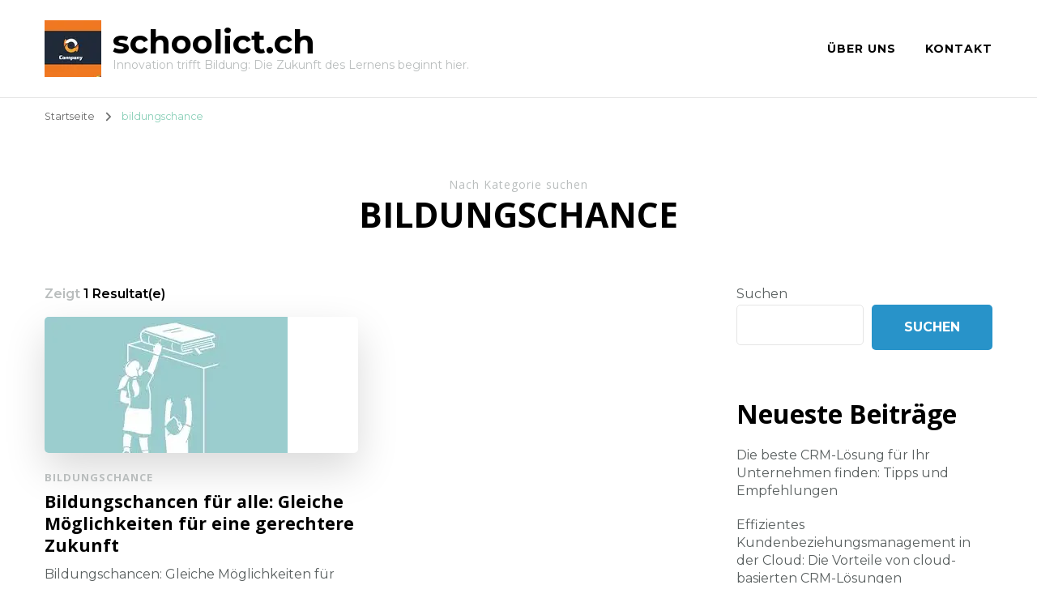

--- FILE ---
content_type: text/html; charset=UTF-8
request_url: https://schoolict.ch/category/bildungschance/
body_size: 13753
content:
    <!DOCTYPE html>
    <html lang="de">
    <head itemscope itemtype="http://schema.org/WebSite">
	    <meta charset="UTF-8">
    <meta name="viewport" content="width=device-width, initial-scale=1">
    <link rel="profile" href="http://gmpg.org/xfn/11">
    <meta name='robots' content='index, follow, max-image-preview:large, max-snippet:-1, max-video-preview:-1' />

	<!-- This site is optimized with the Yoast SEO plugin v26.8 - https://yoast.com/product/yoast-seo-wordpress/ -->
	<title>bildungschance Archives - schoolict.ch</title>
	<link rel="canonical" href="https://schoolict.ch/category/bildungschance/" />
	<meta property="og:locale" content="de_DE" />
	<meta property="og:type" content="article" />
	<meta property="og:title" content="bildungschance Archives - schoolict.ch" />
	<meta property="og:url" content="https://schoolict.ch/category/bildungschance/" />
	<meta property="og:site_name" content="schoolict.ch" />
	<meta name="twitter:card" content="summary_large_image" />
	<script type="application/ld+json" class="yoast-schema-graph">{"@context":"https://schema.org","@graph":[{"@type":"CollectionPage","@id":"https://schoolict.ch/category/bildungschance/","url":"https://schoolict.ch/category/bildungschance/","name":"bildungschance Archives - schoolict.ch","isPartOf":{"@id":"https://schoolict.ch/#website"},"primaryImageOfPage":{"@id":"https://schoolict.ch/category/bildungschance/#primaryimage"},"image":{"@id":"https://schoolict.ch/category/bildungschance/#primaryimage"},"thumbnailUrl":"https://i0.wp.com/schoolict.ch/wp-content/uploads/2023/11/bildungschancen-0.jpg?fit=300%2C168&ssl=1","breadcrumb":{"@id":"https://schoolict.ch/category/bildungschance/#breadcrumb"},"inLanguage":"de"},{"@type":"ImageObject","inLanguage":"de","@id":"https://schoolict.ch/category/bildungschance/#primaryimage","url":"https://i0.wp.com/schoolict.ch/wp-content/uploads/2023/11/bildungschancen-0.jpg?fit=300%2C168&ssl=1","contentUrl":"https://i0.wp.com/schoolict.ch/wp-content/uploads/2023/11/bildungschancen-0.jpg?fit=300%2C168&ssl=1","width":300,"height":168,"caption":"bildungschancen"},{"@type":"BreadcrumbList","@id":"https://schoolict.ch/category/bildungschance/#breadcrumb","itemListElement":[{"@type":"ListItem","position":1,"name":"Home","item":"https://schoolict.ch/"},{"@type":"ListItem","position":2,"name":"bildungschance"}]},{"@type":"WebSite","@id":"https://schoolict.ch/#website","url":"https://schoolict.ch/","name":"schoolict.ch","description":"Innovation trifft Bildung: Die Zukunft des Lernens beginnt hier.","publisher":{"@id":"https://schoolict.ch/#organization"},"potentialAction":[{"@type":"SearchAction","target":{"@type":"EntryPoint","urlTemplate":"https://schoolict.ch/?s={search_term_string}"},"query-input":{"@type":"PropertyValueSpecification","valueRequired":true,"valueName":"search_term_string"}}],"inLanguage":"de"},{"@type":"Organization","@id":"https://schoolict.ch/#organization","name":"schoolict.ch","url":"https://schoolict.ch/","logo":{"@type":"ImageObject","inLanguage":"de","@id":"https://schoolict.ch/#/schema/logo/image/","url":"https://i0.wp.com/schoolict.ch/wp-content/uploads/2024/07/sitelogo-1.webp?fit=70%2C70&ssl=1","contentUrl":"https://i0.wp.com/schoolict.ch/wp-content/uploads/2024/07/sitelogo-1.webp?fit=70%2C70&ssl=1","width":70,"height":70,"caption":"schoolict.ch"},"image":{"@id":"https://schoolict.ch/#/schema/logo/image/"}}]}</script>
	<!-- / Yoast SEO plugin. -->


<link rel='dns-prefetch' href='//stats.wp.com' />
<link rel='dns-prefetch' href='//fonts.googleapis.com' />
<link rel='preconnect' href='//i0.wp.com' />
<link rel='preconnect' href='//c0.wp.com' />
<link rel="alternate" type="application/rss+xml" title="schoolict.ch &raquo; Feed" href="https://schoolict.ch/feed/" />
<link rel="alternate" type="application/rss+xml" title="schoolict.ch &raquo; Kommentar-Feed" href="https://schoolict.ch/comments/feed/" />
<link rel="alternate" type="application/rss+xml" title="schoolict.ch &raquo; bildungschance Kategorie-Feed" href="https://schoolict.ch/category/bildungschance/feed/" />
<style id='wp-img-auto-sizes-contain-inline-css' type='text/css'>
img:is([sizes=auto i],[sizes^="auto," i]){contain-intrinsic-size:3000px 1500px}
/*# sourceURL=wp-img-auto-sizes-contain-inline-css */
</style>
<style id='wp-emoji-styles-inline-css' type='text/css'>

	img.wp-smiley, img.emoji {
		display: inline !important;
		border: none !important;
		box-shadow: none !important;
		height: 1em !important;
		width: 1em !important;
		margin: 0 0.07em !important;
		vertical-align: -0.1em !important;
		background: none !important;
		padding: 0 !important;
	}
/*# sourceURL=wp-emoji-styles-inline-css */
</style>
<style id='wp-block-library-inline-css' type='text/css'>
:root{--wp-block-synced-color:#7a00df;--wp-block-synced-color--rgb:122,0,223;--wp-bound-block-color:var(--wp-block-synced-color);--wp-editor-canvas-background:#ddd;--wp-admin-theme-color:#007cba;--wp-admin-theme-color--rgb:0,124,186;--wp-admin-theme-color-darker-10:#006ba1;--wp-admin-theme-color-darker-10--rgb:0,107,160.5;--wp-admin-theme-color-darker-20:#005a87;--wp-admin-theme-color-darker-20--rgb:0,90,135;--wp-admin-border-width-focus:2px}@media (min-resolution:192dpi){:root{--wp-admin-border-width-focus:1.5px}}.wp-element-button{cursor:pointer}:root .has-very-light-gray-background-color{background-color:#eee}:root .has-very-dark-gray-background-color{background-color:#313131}:root .has-very-light-gray-color{color:#eee}:root .has-very-dark-gray-color{color:#313131}:root .has-vivid-green-cyan-to-vivid-cyan-blue-gradient-background{background:linear-gradient(135deg,#00d084,#0693e3)}:root .has-purple-crush-gradient-background{background:linear-gradient(135deg,#34e2e4,#4721fb 50%,#ab1dfe)}:root .has-hazy-dawn-gradient-background{background:linear-gradient(135deg,#faaca8,#dad0ec)}:root .has-subdued-olive-gradient-background{background:linear-gradient(135deg,#fafae1,#67a671)}:root .has-atomic-cream-gradient-background{background:linear-gradient(135deg,#fdd79a,#004a59)}:root .has-nightshade-gradient-background{background:linear-gradient(135deg,#330968,#31cdcf)}:root .has-midnight-gradient-background{background:linear-gradient(135deg,#020381,#2874fc)}:root{--wp--preset--font-size--normal:16px;--wp--preset--font-size--huge:42px}.has-regular-font-size{font-size:1em}.has-larger-font-size{font-size:2.625em}.has-normal-font-size{font-size:var(--wp--preset--font-size--normal)}.has-huge-font-size{font-size:var(--wp--preset--font-size--huge)}.has-text-align-center{text-align:center}.has-text-align-left{text-align:left}.has-text-align-right{text-align:right}.has-fit-text{white-space:nowrap!important}#end-resizable-editor-section{display:none}.aligncenter{clear:both}.items-justified-left{justify-content:flex-start}.items-justified-center{justify-content:center}.items-justified-right{justify-content:flex-end}.items-justified-space-between{justify-content:space-between}.screen-reader-text{border:0;clip-path:inset(50%);height:1px;margin:-1px;overflow:hidden;padding:0;position:absolute;width:1px;word-wrap:normal!important}.screen-reader-text:focus{background-color:#ddd;clip-path:none;color:#444;display:block;font-size:1em;height:auto;left:5px;line-height:normal;padding:15px 23px 14px;text-decoration:none;top:5px;width:auto;z-index:100000}html :where(.has-border-color){border-style:solid}html :where([style*=border-top-color]){border-top-style:solid}html :where([style*=border-right-color]){border-right-style:solid}html :where([style*=border-bottom-color]){border-bottom-style:solid}html :where([style*=border-left-color]){border-left-style:solid}html :where([style*=border-width]){border-style:solid}html :where([style*=border-top-width]){border-top-style:solid}html :where([style*=border-right-width]){border-right-style:solid}html :where([style*=border-bottom-width]){border-bottom-style:solid}html :where([style*=border-left-width]){border-left-style:solid}html :where(img[class*=wp-image-]){height:auto;max-width:100%}:where(figure){margin:0 0 1em}html :where(.is-position-sticky){--wp-admin--admin-bar--position-offset:var(--wp-admin--admin-bar--height,0px)}@media screen and (max-width:600px){html :where(.is-position-sticky){--wp-admin--admin-bar--position-offset:0px}}

/*# sourceURL=wp-block-library-inline-css */
</style><style id='wp-block-archives-inline-css' type='text/css'>
.wp-block-archives{box-sizing:border-box}.wp-block-archives-dropdown label{display:block}
/*# sourceURL=https://c0.wp.com/c/6.9/wp-includes/blocks/archives/style.min.css */
</style>
<style id='wp-block-categories-inline-css' type='text/css'>
.wp-block-categories{box-sizing:border-box}.wp-block-categories.alignleft{margin-right:2em}.wp-block-categories.alignright{margin-left:2em}.wp-block-categories.wp-block-categories-dropdown.aligncenter{text-align:center}.wp-block-categories .wp-block-categories__label{display:block;width:100%}
/*# sourceURL=https://c0.wp.com/c/6.9/wp-includes/blocks/categories/style.min.css */
</style>
<style id='wp-block-heading-inline-css' type='text/css'>
h1:where(.wp-block-heading).has-background,h2:where(.wp-block-heading).has-background,h3:where(.wp-block-heading).has-background,h4:where(.wp-block-heading).has-background,h5:where(.wp-block-heading).has-background,h6:where(.wp-block-heading).has-background{padding:1.25em 2.375em}h1.has-text-align-left[style*=writing-mode]:where([style*=vertical-lr]),h1.has-text-align-right[style*=writing-mode]:where([style*=vertical-rl]),h2.has-text-align-left[style*=writing-mode]:where([style*=vertical-lr]),h2.has-text-align-right[style*=writing-mode]:where([style*=vertical-rl]),h3.has-text-align-left[style*=writing-mode]:where([style*=vertical-lr]),h3.has-text-align-right[style*=writing-mode]:where([style*=vertical-rl]),h4.has-text-align-left[style*=writing-mode]:where([style*=vertical-lr]),h4.has-text-align-right[style*=writing-mode]:where([style*=vertical-rl]),h5.has-text-align-left[style*=writing-mode]:where([style*=vertical-lr]),h5.has-text-align-right[style*=writing-mode]:where([style*=vertical-rl]),h6.has-text-align-left[style*=writing-mode]:where([style*=vertical-lr]),h6.has-text-align-right[style*=writing-mode]:where([style*=vertical-rl]){rotate:180deg}
/*# sourceURL=https://c0.wp.com/c/6.9/wp-includes/blocks/heading/style.min.css */
</style>
<style id='wp-block-latest-comments-inline-css' type='text/css'>
ol.wp-block-latest-comments{box-sizing:border-box;margin-left:0}:where(.wp-block-latest-comments:not([style*=line-height] .wp-block-latest-comments__comment)){line-height:1.1}:where(.wp-block-latest-comments:not([style*=line-height] .wp-block-latest-comments__comment-excerpt p)){line-height:1.8}.has-dates :where(.wp-block-latest-comments:not([style*=line-height])),.has-excerpts :where(.wp-block-latest-comments:not([style*=line-height])){line-height:1.5}.wp-block-latest-comments .wp-block-latest-comments{padding-left:0}.wp-block-latest-comments__comment{list-style:none;margin-bottom:1em}.has-avatars .wp-block-latest-comments__comment{list-style:none;min-height:2.25em}.has-avatars .wp-block-latest-comments__comment .wp-block-latest-comments__comment-excerpt,.has-avatars .wp-block-latest-comments__comment .wp-block-latest-comments__comment-meta{margin-left:3.25em}.wp-block-latest-comments__comment-excerpt p{font-size:.875em;margin:.36em 0 1.4em}.wp-block-latest-comments__comment-date{display:block;font-size:.75em}.wp-block-latest-comments .avatar,.wp-block-latest-comments__comment-avatar{border-radius:1.5em;display:block;float:left;height:2.5em;margin-right:.75em;width:2.5em}.wp-block-latest-comments[class*=-font-size] a,.wp-block-latest-comments[style*=font-size] a{font-size:inherit}
/*# sourceURL=https://c0.wp.com/c/6.9/wp-includes/blocks/latest-comments/style.min.css */
</style>
<style id='wp-block-latest-posts-inline-css' type='text/css'>
.wp-block-latest-posts{box-sizing:border-box}.wp-block-latest-posts.alignleft{margin-right:2em}.wp-block-latest-posts.alignright{margin-left:2em}.wp-block-latest-posts.wp-block-latest-posts__list{list-style:none}.wp-block-latest-posts.wp-block-latest-posts__list li{clear:both;overflow-wrap:break-word}.wp-block-latest-posts.is-grid{display:flex;flex-wrap:wrap}.wp-block-latest-posts.is-grid li{margin:0 1.25em 1.25em 0;width:100%}@media (min-width:600px){.wp-block-latest-posts.columns-2 li{width:calc(50% - .625em)}.wp-block-latest-posts.columns-2 li:nth-child(2n){margin-right:0}.wp-block-latest-posts.columns-3 li{width:calc(33.33333% - .83333em)}.wp-block-latest-posts.columns-3 li:nth-child(3n){margin-right:0}.wp-block-latest-posts.columns-4 li{width:calc(25% - .9375em)}.wp-block-latest-posts.columns-4 li:nth-child(4n){margin-right:0}.wp-block-latest-posts.columns-5 li{width:calc(20% - 1em)}.wp-block-latest-posts.columns-5 li:nth-child(5n){margin-right:0}.wp-block-latest-posts.columns-6 li{width:calc(16.66667% - 1.04167em)}.wp-block-latest-posts.columns-6 li:nth-child(6n){margin-right:0}}:root :where(.wp-block-latest-posts.is-grid){padding:0}:root :where(.wp-block-latest-posts.wp-block-latest-posts__list){padding-left:0}.wp-block-latest-posts__post-author,.wp-block-latest-posts__post-date{display:block;font-size:.8125em}.wp-block-latest-posts__post-excerpt,.wp-block-latest-posts__post-full-content{margin-bottom:1em;margin-top:.5em}.wp-block-latest-posts__featured-image a{display:inline-block}.wp-block-latest-posts__featured-image img{height:auto;max-width:100%;width:auto}.wp-block-latest-posts__featured-image.alignleft{float:left;margin-right:1em}.wp-block-latest-posts__featured-image.alignright{float:right;margin-left:1em}.wp-block-latest-posts__featured-image.aligncenter{margin-bottom:1em;text-align:center}
/*# sourceURL=https://c0.wp.com/c/6.9/wp-includes/blocks/latest-posts/style.min.css */
</style>
<style id='wp-block-search-inline-css' type='text/css'>
.wp-block-search__button{margin-left:10px;word-break:normal}.wp-block-search__button.has-icon{line-height:0}.wp-block-search__button svg{height:1.25em;min-height:24px;min-width:24px;width:1.25em;fill:currentColor;vertical-align:text-bottom}:where(.wp-block-search__button){border:1px solid #ccc;padding:6px 10px}.wp-block-search__inside-wrapper{display:flex;flex:auto;flex-wrap:nowrap;max-width:100%}.wp-block-search__label{width:100%}.wp-block-search.wp-block-search__button-only .wp-block-search__button{box-sizing:border-box;display:flex;flex-shrink:0;justify-content:center;margin-left:0;max-width:100%}.wp-block-search.wp-block-search__button-only .wp-block-search__inside-wrapper{min-width:0!important;transition-property:width}.wp-block-search.wp-block-search__button-only .wp-block-search__input{flex-basis:100%;transition-duration:.3s}.wp-block-search.wp-block-search__button-only.wp-block-search__searchfield-hidden,.wp-block-search.wp-block-search__button-only.wp-block-search__searchfield-hidden .wp-block-search__inside-wrapper{overflow:hidden}.wp-block-search.wp-block-search__button-only.wp-block-search__searchfield-hidden .wp-block-search__input{border-left-width:0!important;border-right-width:0!important;flex-basis:0;flex-grow:0;margin:0;min-width:0!important;padding-left:0!important;padding-right:0!important;width:0!important}:where(.wp-block-search__input){appearance:none;border:1px solid #949494;flex-grow:1;font-family:inherit;font-size:inherit;font-style:inherit;font-weight:inherit;letter-spacing:inherit;line-height:inherit;margin-left:0;margin-right:0;min-width:3rem;padding:8px;text-decoration:unset!important;text-transform:inherit}:where(.wp-block-search__button-inside .wp-block-search__inside-wrapper){background-color:#fff;border:1px solid #949494;box-sizing:border-box;padding:4px}:where(.wp-block-search__button-inside .wp-block-search__inside-wrapper) .wp-block-search__input{border:none;border-radius:0;padding:0 4px}:where(.wp-block-search__button-inside .wp-block-search__inside-wrapper) .wp-block-search__input:focus{outline:none}:where(.wp-block-search__button-inside .wp-block-search__inside-wrapper) :where(.wp-block-search__button){padding:4px 8px}.wp-block-search.aligncenter .wp-block-search__inside-wrapper{margin:auto}.wp-block[data-align=right] .wp-block-search.wp-block-search__button-only .wp-block-search__inside-wrapper{float:right}
/*# sourceURL=https://c0.wp.com/c/6.9/wp-includes/blocks/search/style.min.css */
</style>
<style id='wp-block-group-inline-css' type='text/css'>
.wp-block-group{box-sizing:border-box}:where(.wp-block-group.wp-block-group-is-layout-constrained){position:relative}
/*# sourceURL=https://c0.wp.com/c/6.9/wp-includes/blocks/group/style.min.css */
</style>
<style id='global-styles-inline-css' type='text/css'>
:root{--wp--preset--aspect-ratio--square: 1;--wp--preset--aspect-ratio--4-3: 4/3;--wp--preset--aspect-ratio--3-4: 3/4;--wp--preset--aspect-ratio--3-2: 3/2;--wp--preset--aspect-ratio--2-3: 2/3;--wp--preset--aspect-ratio--16-9: 16/9;--wp--preset--aspect-ratio--9-16: 9/16;--wp--preset--color--black: #000000;--wp--preset--color--cyan-bluish-gray: #abb8c3;--wp--preset--color--white: #ffffff;--wp--preset--color--pale-pink: #f78da7;--wp--preset--color--vivid-red: #cf2e2e;--wp--preset--color--luminous-vivid-orange: #ff6900;--wp--preset--color--luminous-vivid-amber: #fcb900;--wp--preset--color--light-green-cyan: #7bdcb5;--wp--preset--color--vivid-green-cyan: #00d084;--wp--preset--color--pale-cyan-blue: #8ed1fc;--wp--preset--color--vivid-cyan-blue: #0693e3;--wp--preset--color--vivid-purple: #9b51e0;--wp--preset--gradient--vivid-cyan-blue-to-vivid-purple: linear-gradient(135deg,rgb(6,147,227) 0%,rgb(155,81,224) 100%);--wp--preset--gradient--light-green-cyan-to-vivid-green-cyan: linear-gradient(135deg,rgb(122,220,180) 0%,rgb(0,208,130) 100%);--wp--preset--gradient--luminous-vivid-amber-to-luminous-vivid-orange: linear-gradient(135deg,rgb(252,185,0) 0%,rgb(255,105,0) 100%);--wp--preset--gradient--luminous-vivid-orange-to-vivid-red: linear-gradient(135deg,rgb(255,105,0) 0%,rgb(207,46,46) 100%);--wp--preset--gradient--very-light-gray-to-cyan-bluish-gray: linear-gradient(135deg,rgb(238,238,238) 0%,rgb(169,184,195) 100%);--wp--preset--gradient--cool-to-warm-spectrum: linear-gradient(135deg,rgb(74,234,220) 0%,rgb(151,120,209) 20%,rgb(207,42,186) 40%,rgb(238,44,130) 60%,rgb(251,105,98) 80%,rgb(254,248,76) 100%);--wp--preset--gradient--blush-light-purple: linear-gradient(135deg,rgb(255,206,236) 0%,rgb(152,150,240) 100%);--wp--preset--gradient--blush-bordeaux: linear-gradient(135deg,rgb(254,205,165) 0%,rgb(254,45,45) 50%,rgb(107,0,62) 100%);--wp--preset--gradient--luminous-dusk: linear-gradient(135deg,rgb(255,203,112) 0%,rgb(199,81,192) 50%,rgb(65,88,208) 100%);--wp--preset--gradient--pale-ocean: linear-gradient(135deg,rgb(255,245,203) 0%,rgb(182,227,212) 50%,rgb(51,167,181) 100%);--wp--preset--gradient--electric-grass: linear-gradient(135deg,rgb(202,248,128) 0%,rgb(113,206,126) 100%);--wp--preset--gradient--midnight: linear-gradient(135deg,rgb(2,3,129) 0%,rgb(40,116,252) 100%);--wp--preset--font-size--small: 13px;--wp--preset--font-size--medium: 20px;--wp--preset--font-size--large: 36px;--wp--preset--font-size--x-large: 42px;--wp--preset--spacing--20: 0.44rem;--wp--preset--spacing--30: 0.67rem;--wp--preset--spacing--40: 1rem;--wp--preset--spacing--50: 1.5rem;--wp--preset--spacing--60: 2.25rem;--wp--preset--spacing--70: 3.38rem;--wp--preset--spacing--80: 5.06rem;--wp--preset--shadow--natural: 6px 6px 9px rgba(0, 0, 0, 0.2);--wp--preset--shadow--deep: 12px 12px 50px rgba(0, 0, 0, 0.4);--wp--preset--shadow--sharp: 6px 6px 0px rgba(0, 0, 0, 0.2);--wp--preset--shadow--outlined: 6px 6px 0px -3px rgb(255, 255, 255), 6px 6px rgb(0, 0, 0);--wp--preset--shadow--crisp: 6px 6px 0px rgb(0, 0, 0);}:where(.is-layout-flex){gap: 0.5em;}:where(.is-layout-grid){gap: 0.5em;}body .is-layout-flex{display: flex;}.is-layout-flex{flex-wrap: wrap;align-items: center;}.is-layout-flex > :is(*, div){margin: 0;}body .is-layout-grid{display: grid;}.is-layout-grid > :is(*, div){margin: 0;}:where(.wp-block-columns.is-layout-flex){gap: 2em;}:where(.wp-block-columns.is-layout-grid){gap: 2em;}:where(.wp-block-post-template.is-layout-flex){gap: 1.25em;}:where(.wp-block-post-template.is-layout-grid){gap: 1.25em;}.has-black-color{color: var(--wp--preset--color--black) !important;}.has-cyan-bluish-gray-color{color: var(--wp--preset--color--cyan-bluish-gray) !important;}.has-white-color{color: var(--wp--preset--color--white) !important;}.has-pale-pink-color{color: var(--wp--preset--color--pale-pink) !important;}.has-vivid-red-color{color: var(--wp--preset--color--vivid-red) !important;}.has-luminous-vivid-orange-color{color: var(--wp--preset--color--luminous-vivid-orange) !important;}.has-luminous-vivid-amber-color{color: var(--wp--preset--color--luminous-vivid-amber) !important;}.has-light-green-cyan-color{color: var(--wp--preset--color--light-green-cyan) !important;}.has-vivid-green-cyan-color{color: var(--wp--preset--color--vivid-green-cyan) !important;}.has-pale-cyan-blue-color{color: var(--wp--preset--color--pale-cyan-blue) !important;}.has-vivid-cyan-blue-color{color: var(--wp--preset--color--vivid-cyan-blue) !important;}.has-vivid-purple-color{color: var(--wp--preset--color--vivid-purple) !important;}.has-black-background-color{background-color: var(--wp--preset--color--black) !important;}.has-cyan-bluish-gray-background-color{background-color: var(--wp--preset--color--cyan-bluish-gray) !important;}.has-white-background-color{background-color: var(--wp--preset--color--white) !important;}.has-pale-pink-background-color{background-color: var(--wp--preset--color--pale-pink) !important;}.has-vivid-red-background-color{background-color: var(--wp--preset--color--vivid-red) !important;}.has-luminous-vivid-orange-background-color{background-color: var(--wp--preset--color--luminous-vivid-orange) !important;}.has-luminous-vivid-amber-background-color{background-color: var(--wp--preset--color--luminous-vivid-amber) !important;}.has-light-green-cyan-background-color{background-color: var(--wp--preset--color--light-green-cyan) !important;}.has-vivid-green-cyan-background-color{background-color: var(--wp--preset--color--vivid-green-cyan) !important;}.has-pale-cyan-blue-background-color{background-color: var(--wp--preset--color--pale-cyan-blue) !important;}.has-vivid-cyan-blue-background-color{background-color: var(--wp--preset--color--vivid-cyan-blue) !important;}.has-vivid-purple-background-color{background-color: var(--wp--preset--color--vivid-purple) !important;}.has-black-border-color{border-color: var(--wp--preset--color--black) !important;}.has-cyan-bluish-gray-border-color{border-color: var(--wp--preset--color--cyan-bluish-gray) !important;}.has-white-border-color{border-color: var(--wp--preset--color--white) !important;}.has-pale-pink-border-color{border-color: var(--wp--preset--color--pale-pink) !important;}.has-vivid-red-border-color{border-color: var(--wp--preset--color--vivid-red) !important;}.has-luminous-vivid-orange-border-color{border-color: var(--wp--preset--color--luminous-vivid-orange) !important;}.has-luminous-vivid-amber-border-color{border-color: var(--wp--preset--color--luminous-vivid-amber) !important;}.has-light-green-cyan-border-color{border-color: var(--wp--preset--color--light-green-cyan) !important;}.has-vivid-green-cyan-border-color{border-color: var(--wp--preset--color--vivid-green-cyan) !important;}.has-pale-cyan-blue-border-color{border-color: var(--wp--preset--color--pale-cyan-blue) !important;}.has-vivid-cyan-blue-border-color{border-color: var(--wp--preset--color--vivid-cyan-blue) !important;}.has-vivid-purple-border-color{border-color: var(--wp--preset--color--vivid-purple) !important;}.has-vivid-cyan-blue-to-vivid-purple-gradient-background{background: var(--wp--preset--gradient--vivid-cyan-blue-to-vivid-purple) !important;}.has-light-green-cyan-to-vivid-green-cyan-gradient-background{background: var(--wp--preset--gradient--light-green-cyan-to-vivid-green-cyan) !important;}.has-luminous-vivid-amber-to-luminous-vivid-orange-gradient-background{background: var(--wp--preset--gradient--luminous-vivid-amber-to-luminous-vivid-orange) !important;}.has-luminous-vivid-orange-to-vivid-red-gradient-background{background: var(--wp--preset--gradient--luminous-vivid-orange-to-vivid-red) !important;}.has-very-light-gray-to-cyan-bluish-gray-gradient-background{background: var(--wp--preset--gradient--very-light-gray-to-cyan-bluish-gray) !important;}.has-cool-to-warm-spectrum-gradient-background{background: var(--wp--preset--gradient--cool-to-warm-spectrum) !important;}.has-blush-light-purple-gradient-background{background: var(--wp--preset--gradient--blush-light-purple) !important;}.has-blush-bordeaux-gradient-background{background: var(--wp--preset--gradient--blush-bordeaux) !important;}.has-luminous-dusk-gradient-background{background: var(--wp--preset--gradient--luminous-dusk) !important;}.has-pale-ocean-gradient-background{background: var(--wp--preset--gradient--pale-ocean) !important;}.has-electric-grass-gradient-background{background: var(--wp--preset--gradient--electric-grass) !important;}.has-midnight-gradient-background{background: var(--wp--preset--gradient--midnight) !important;}.has-small-font-size{font-size: var(--wp--preset--font-size--small) !important;}.has-medium-font-size{font-size: var(--wp--preset--font-size--medium) !important;}.has-large-font-size{font-size: var(--wp--preset--font-size--large) !important;}.has-x-large-font-size{font-size: var(--wp--preset--font-size--x-large) !important;}
/*# sourceURL=global-styles-inline-css */
</style>

<style id='classic-theme-styles-inline-css' type='text/css'>
/*! This file is auto-generated */
.wp-block-button__link{color:#fff;background-color:#32373c;border-radius:9999px;box-shadow:none;text-decoration:none;padding:calc(.667em + 2px) calc(1.333em + 2px);font-size:1.125em}.wp-block-file__button{background:#32373c;color:#fff;text-decoration:none}
/*# sourceURL=/wp-includes/css/classic-themes.min.css */
</style>
<link rel='stylesheet' id='cptch_stylesheet-css' href='https://schoolict.ch/wp-content/plugins/captcha-bws/css/front_end_style.css?ver=5.2.7' type='text/css' media='all' />
<link rel='stylesheet' id='dashicons-css' href='https://c0.wp.com/c/6.9/wp-includes/css/dashicons.min.css' type='text/css' media='all' />
<link rel='stylesheet' id='cptch_desktop_style-css' href='https://schoolict.ch/wp-content/plugins/captcha-bws/css/desktop_style.css?ver=5.2.7' type='text/css' media='all' />
<link rel='stylesheet' id='owl-carousel-css' href='https://schoolict.ch/wp-content/themes/blossom-coach/css/owl.carousel.min.css?ver=2.2.1' type='text/css' media='all' />
<link rel='stylesheet' id='animate-css' href='https://schoolict.ch/wp-content/themes/blossom-coach/css/animate.min.css?ver=3.5.2' type='text/css' media='all' />
<link rel='stylesheet' id='blossom-coach-google-fonts-css' href='https://fonts.googleapis.com/css?family=Montserrat%3A100%2C200%2C300%2Cregular%2C500%2C600%2C700%2C800%2C900%2C100italic%2C200italic%2C300italic%2Citalic%2C500italic%2C600italic%2C700italic%2C800italic%2C900italic%7COpen+Sans%3A300%2Cregular%2C500%2C600%2C700%2C800%2C300italic%2Citalic%2C500italic%2C600italic%2C700italic%2C800italic%7CMontserrat%3A700' type='text/css' media='all' />
<link rel='stylesheet' id='life-coach-parent-style-css' href='https://schoolict.ch/wp-content/themes/blossom-coach/style.css?ver=6.9' type='text/css' media='all' />
<link rel='stylesheet' id='blossom-coach-css' href='https://schoolict.ch/wp-content/themes/life-coach/style.css?ver=1.1.1' type='text/css' media='all' />
<style id='blossom-coach-inline-css' type='text/css'>


    :root {
        --primary-font: Montserrat;
        --secondary-font: Open Sans;
    }
    
    .site-title, 
    .site-title-wrap .site-title{
        font-size   : 40px;
        font-family : Montserrat;
        font-weight : 700;
        font-style  : normal;
    }
    
    section#wheeloflife_section {
        background-color: #ecf9f5;
    }
/*# sourceURL=blossom-coach-inline-css */
</style>
<script type="text/javascript" src="https://c0.wp.com/c/6.9/wp-includes/js/jquery/jquery.min.js" id="jquery-core-js"></script>
<script type="text/javascript" src="https://c0.wp.com/c/6.9/wp-includes/js/jquery/jquery-migrate.min.js" id="jquery-migrate-js"></script>
<link rel="https://api.w.org/" href="https://schoolict.ch/wp-json/" /><link rel="alternate" title="JSON" type="application/json" href="https://schoolict.ch/wp-json/wp/v2/categories/3778" /><link rel="EditURI" type="application/rsd+xml" title="RSD" href="https://schoolict.ch/xmlrpc.php?rsd" />
<meta name="generator" content="WordPress 6.9" />
	<style>img#wpstats{display:none}</style>
		<link rel="icon" href="https://i0.wp.com/schoolict.ch/wp-content/uploads/2024/07/siteicon-1.webp?fit=32%2C32&#038;ssl=1" sizes="32x32" />
<link rel="icon" href="https://i0.wp.com/schoolict.ch/wp-content/uploads/2024/07/siteicon-1.webp?fit=192%2C192&#038;ssl=1" sizes="192x192" />
<link rel="apple-touch-icon" href="https://i0.wp.com/schoolict.ch/wp-content/uploads/2024/07/siteicon-1.webp?fit=180%2C180&#038;ssl=1" />
<meta name="msapplication-TileImage" content="https://i0.wp.com/schoolict.ch/wp-content/uploads/2024/07/siteicon-1.webp?fit=270%2C270&#038;ssl=1" />
</head>

<body class="archive category category-bildungschance category-3778 wp-custom-logo wp-theme-blossom-coach wp-child-theme-life-coach hfeed grid-view rightsidebar" itemscope itemtype="http://schema.org/WebPage">

    <div id="page" class="site"><a aria-label="Zum Inhalt springen" class="skip-link" href="#content">Zum Inhalt springen</a>
        <header id="masthead" class="site-header" itemscope itemtype="http://schema.org/WPHeader">		
		        
        <div class="main-header">
			<div class="wrapper">
                        <div class="site-branding icon-text" itemscope itemtype="http://schema.org/Organization">
            <div class="site-logo"><a href="https://schoolict.ch/" class="custom-logo-link" rel="home"><img width="70" height="70" src="https://i0.wp.com/schoolict.ch/wp-content/uploads/2024/07/sitelogo-1.webp?fit=70%2C70&amp;ssl=1" class="custom-logo" alt="sitelogo" decoding="async" srcset="https://i0.wp.com/schoolict.ch/wp-content/uploads/2024/07/sitelogo-1.webp?w=70&amp;ssl=1 70w, https://i0.wp.com/schoolict.ch/wp-content/uploads/2024/07/sitelogo-1.webp?resize=60%2C60&amp;ssl=1 60w" sizes="(max-width: 70px) 100vw, 70px" /></a></div><!-- .site-logo -->            <div class="site-title-wrap">                    <p class="site-title" itemprop="name"><a href="https://schoolict.ch/" rel="home" itemprop="url">schoolict.ch</a></p>
                                    <p class="site-description">Innovation trifft Bildung: Die Zukunft des Lernens beginnt hier.</p>
                </div>        </div><!-- .site-branding -->
    				<div class="menu-wrap">				
                        <nav id="site-navigation" class="main-navigation" itemscope itemtype="http://schema.org/SiteNavigationElement">
        <button type="button" class="toggle-button" data-toggle-target=".main-menu-modal" data-toggle-body-class="showing-main-menu-modal" aria-expanded="false" data-set-focus=".close-main-nav-toggle" aria-label="Mobile Navigation">
            <span class="toggle-bar"></span>
            <span class="toggle-bar"></span>
            <span class="toggle-bar"></span>
        </button>
        <div class="primary-menu-list main-menu-modal cover-modal" data-modal-target-string=".main-menu-modal">
            <button class="close close-main-nav-toggle" data-toggle-target=".main-menu-modal" data-toggle-body-class="showing-main-menu-modal" aria-expanded="false" data-set-focus=".main-menu-modal" aria-label="Mobile Navigation"><span></span></button>
            <div class="mobile-menu" aria-label="Mobil">
                <div class="menu-primary-menu-container"><ul id="primary-menu" class="menu main-menu-modal"><li id="menu-item-16" class="menu-item menu-item-type-post_type menu-item-object-page menu-item-16"><a href="https://schoolict.ch/about/">Über uns</a></li>
<li id="menu-item-34" class="menu-item menu-item-type-post_type menu-item-object-page menu-item-34"><a href="https://schoolict.ch/kontakt/">Kontakt</a></li>
</ul></div>            </div>
        </div>
    </nav><!-- #site-navigation -->     
    				</div><!-- .menu-wrap -->
			</div><!-- .wrapper -->
		</div><!-- .main-header -->				
	</header><!-- .site-header -->
    <div class="breadcrumb-wrapper"><div class="wrapper">
                <div id="crumbs" itemscope itemtype="http://schema.org/BreadcrumbList"> 
                    <span itemprop="itemListElement" itemscope itemtype="http://schema.org/ListItem">
                        <a itemprop="item" href="https://schoolict.ch"><span itemprop="name">Startseite</span></a>
                        <meta itemprop="position" content="1" />
                        <span class="separator"><i class="fa fa-angle-right"></i></span>
                    </span><span class="current" itemprop="itemListElement" itemscope itemtype="http://schema.org/ListItem"> <a itemprop="item" href="https://schoolict.ch/category/bildungschance/"><span itemprop="name">bildungschance</span></a><meta itemprop="position" content="2" /> </span></div></div></div><!-- .breadcrumb-wrapper -->        <div id="content" class="site-content">        
                        <header class="page-header">
    			<div class="wrapper">
                <p class="subtitle">Nach Kategorie suchen</p> <h1 class="page-title">bildungschance</h1>                </div><!-- .wrapper -->
    		</header><!-- .page-header -->
                            <div class="wrapper">
            
	<div id="primary" class="content-area">
        
        <span class="showing-result">Zeigt <span class="result">1 Resultat(e)</span></span>        
		<main id="main" class="site-main">

		
<article id="post-588" class="post-588 post type-post status-publish format-standard has-post-thumbnail hentry category-bildungschance tag-bildung tag-bildungschancen tag-bildungschancenverteilung tag-chancen tag-ethnischer-zugehoerigkeit tag-finanzielle-situation tag-finanzielle-situation-der-familien tag-fortschritt-einer-gesellschaft tag-fruehkindliche-bildung tag-geschlecht tag-gleiche-moeglichkeiten tag-kindergaerten-und-vorschulprogramme tag-lernergebnisse-der-schuelerinnen-und-schueler tag-menschenrecht tag-persoenliche-entwicklung tag-qualifizierte-lehrkraefte tag-qualitaet-der-fruehkindlichen-bildung tag-qualitativ-hochwertige-bildung tag-schul tag-soziale-mobilitaet tag-sozialer-hintergrund tag-unterrichtsqualitaet tag-zugang grid-sizer" itemscope itemtype="https://schema.org/Blog">
	    <figure class="post-thumbnail"><a href="https://schoolict.ch/bildungschance/bildungschancen/" itemprop="thumbnailUrl"><img width="300" height="168" src="https://i0.wp.com/schoolict.ch/wp-content/uploads/2023/11/bildungschancen-0.jpg?resize=300%2C168&amp;ssl=1" class="attachment-blossom-coach-latest size-blossom-coach-latest wp-post-image" alt="bildungschancen" itemprop="image" decoding="async" fetchpriority="high" srcset="https://i0.wp.com/schoolict.ch/wp-content/uploads/2023/11/bildungschancen-0.jpg?w=300&amp;ssl=1 300w, https://i0.wp.com/schoolict.ch/wp-content/uploads/2023/11/bildungschancen-0.jpg?resize=107%2C60&amp;ssl=1 107w" sizes="(max-width: 300px) 100vw, 300px" /></a></figure>    </figure><!-- .post-thumbnail -->
        <div class="article-content-wrap">
        <header class="entry-header">
		<div class="entry-meta"><div class="category" itemprop="about"><a href="https://schoolict.ch/category/bildungschance/" rel="category tag">bildungschance</a></div></div><h3 class="entry-title" itemprop="headline"><a href="https://schoolict.ch/bildungschance/bildungschancen/" rel="bookmark">Bildungschancen für alle: Gleiche Möglichkeiten für eine gerechtere Zukunft</a></h3>	</header>         
        <div class="entry-content" itemprop="text">
		<p>Bildungschancen: Gleiche Möglichkeiten für alle Bildung ist ein grundlegendes Menschenrecht und eine entscheidende Säule für die persönliche Entwicklung, soziale Mobilität und den Fortschritt einer Gesellschaft. Jeder Mensch sollte die gleichen Chancen haben, Zugang zu qualitativ hochwertiger Bildung zu erhalten, unabhängig von seinem sozialen Hintergrund, Geschlecht, ethnischer Zugehörigkeit oder finanzieller Situation. Doch leider sind Bildungschancen nach &hellip; </p>
	</div><!-- .entry-content -->
    	<footer class="entry-footer">
		<a href="https://schoolict.ch/bildungschance/bildungschancen/" class="btn-link">Weiterlesen</a>	</footer><!-- .entry-footer -->
	    </div><!-- .article-content-wrap -->
</article><!-- #post-588 -->

		</main><!-- #main -->
        
                
	</div><!-- #primary -->


<aside id="secondary" class="widget-area" itemscope itemtype="http://schema.org/WPSideBar">
	<section id="block-2" class="widget widget_block widget_search"><form role="search" method="get" action="https://schoolict.ch/" class="wp-block-search__button-outside wp-block-search__text-button wp-block-search"    ><label class="wp-block-search__label" for="wp-block-search__input-1" >Suchen</label><div class="wp-block-search__inside-wrapper" ><input class="wp-block-search__input" id="wp-block-search__input-1" placeholder="" value="" type="search" name="s" required /><button aria-label="Suchen" class="wp-block-search__button wp-element-button" type="submit" >Suchen</button></div></form></section><section id="block-3" class="widget widget_block">
<div class="wp-block-group"><div class="wp-block-group__inner-container is-layout-flow wp-block-group-is-layout-flow">
<h2 class="wp-block-heading">Neueste Beiträge</h2>


<ul class="wp-block-latest-posts__list wp-block-latest-posts"><li><a class="wp-block-latest-posts__post-title" href="https://schoolict.ch/crm/beste-crm-loesung/">Die beste CRM-Lösung für Ihr Unternehmen finden: Tipps und Empfehlungen</a></li>
<li><a class="wp-block-latest-posts__post-title" href="https://schoolict.ch/crm/cloud-basierte-crm-loesungen/">Effizientes Kundenbeziehungsmanagement in der Cloud: Die Vorteile von cloud-basierten CRM-Lösungen</a></li>
<li><a class="wp-block-latest-posts__post-title" href="https://schoolict.ch/crm/crm-loesungen-fuer-den-mittelstand/">Effizientes Kundenbeziehungsmanagement: CRM-Lösungen für den Mittelstand</a></li>
<li><a class="wp-block-latest-posts__post-title" href="https://schoolict.ch/crm/crm-erp-komplettloesung/">Optimieren Sie Ihr Unternehmensmanagement mit einer CRM-ERP Komplettlösung</a></li>
<li><a class="wp-block-latest-posts__post-title" href="https://schoolict.ch/uncategorized/digitale-transformation-vertrieb/">Die Zukunft des Verkaufs: Digitale Transformation im Vertrieb</a></li>
</ul></div></div>
</section><section id="block-4" class="widget widget_block">
<div class="wp-block-group"><div class="wp-block-group__inner-container is-layout-flow wp-block-group-is-layout-flow">
<h2 class="wp-block-heading">Neueste Kommentare</h2>


<div class="no-comments wp-block-latest-comments">Es sind keine Kommentare vorhanden.</div></div></div>
</section><section id="block-5" class="widget widget_block">
<div class="wp-block-group"><div class="wp-block-group__inner-container is-layout-flow wp-block-group-is-layout-flow">
<h2 class="wp-block-heading">Archiv</h2>


<ul class="wp-block-archives-list wp-block-archives">	<li><a href='https://schoolict.ch/2026/01/'>Januar 2026</a></li>
	<li><a href='https://schoolict.ch/2025/12/'>Dezember 2025</a></li>
	<li><a href='https://schoolict.ch/2025/11/'>November 2025</a></li>
	<li><a href='https://schoolict.ch/2025/10/'>Oktober 2025</a></li>
	<li><a href='https://schoolict.ch/2025/09/'>September 2025</a></li>
	<li><a href='https://schoolict.ch/2025/08/'>August 2025</a></li>
	<li><a href='https://schoolict.ch/2025/07/'>Juli 2025</a></li>
	<li><a href='https://schoolict.ch/2025/06/'>Juni 2025</a></li>
	<li><a href='https://schoolict.ch/2025/05/'>Mai 2025</a></li>
	<li><a href='https://schoolict.ch/2025/04/'>April 2025</a></li>
	<li><a href='https://schoolict.ch/2025/03/'>März 2025</a></li>
	<li><a href='https://schoolict.ch/2025/02/'>Februar 2025</a></li>
	<li><a href='https://schoolict.ch/2025/01/'>Januar 2025</a></li>
	<li><a href='https://schoolict.ch/2024/12/'>Dezember 2024</a></li>
	<li><a href='https://schoolict.ch/2024/11/'>November 2024</a></li>
	<li><a href='https://schoolict.ch/2024/10/'>Oktober 2024</a></li>
	<li><a href='https://schoolict.ch/2024/09/'>September 2024</a></li>
	<li><a href='https://schoolict.ch/2024/08/'>August 2024</a></li>
	<li><a href='https://schoolict.ch/2024/07/'>Juli 2024</a></li>
	<li><a href='https://schoolict.ch/2024/06/'>Juni 2024</a></li>
	<li><a href='https://schoolict.ch/2024/05/'>Mai 2024</a></li>
	<li><a href='https://schoolict.ch/2024/04/'>April 2024</a></li>
	<li><a href='https://schoolict.ch/2024/03/'>März 2024</a></li>
	<li><a href='https://schoolict.ch/2024/02/'>Februar 2024</a></li>
	<li><a href='https://schoolict.ch/2024/01/'>Januar 2024</a></li>
	<li><a href='https://schoolict.ch/2023/12/'>Dezember 2023</a></li>
	<li><a href='https://schoolict.ch/2023/11/'>November 2023</a></li>
	<li><a href='https://schoolict.ch/2023/10/'>Oktober 2023</a></li>
	<li><a href='https://schoolict.ch/2023/09/'>September 2023</a></li>
	<li><a href='https://schoolict.ch/2023/08/'>August 2023</a></li>
	<li><a href='https://schoolict.ch/2023/07/'>Juli 2023</a></li>
	<li><a href='https://schoolict.ch/2023/06/'>Juni 2023</a></li>
	<li><a href='https://schoolict.ch/2023/05/'>Mai 2023</a></li>
	<li><a href='https://schoolict.ch/2023/04/'>April 2023</a></li>
	<li><a href='https://schoolict.ch/2023/03/'>März 2023</a></li>
	<li><a href='https://schoolict.ch/2023/02/'>Februar 2023</a></li>
</ul></div></div>
</section><section id="block-6" class="widget widget_block">
<div class="wp-block-group"><div class="wp-block-group__inner-container is-layout-flow wp-block-group-is-layout-flow">
<h2 class="wp-block-heading">Kategorien</h2>


<ul class="wp-block-categories-list wp-block-categories">	<li class="cat-item cat-item-3175"><a href="https://schoolict.ch/category/2020/">2020</a>
</li>
	<li class="cat-item cat-item-3590"><a href="https://schoolict.ch/category/2021/">2021</a>
</li>
	<li class="cat-item cat-item-1796"><a href="https://schoolict.ch/category/abschlussarbeit/">abschlussarbeit</a>
</li>
	<li class="cat-item cat-item-5632"><a href="https://schoolict.ch/category/afd/">afd</a>
</li>
	<li class="cat-item cat-item-8492"><a href="https://schoolict.ch/category/agentur-fuer-arbeit/">agentur für arbeit</a>
</li>
	<li class="cat-item cat-item-6417"><a href="https://schoolict.ch/category/akademie-fuer-berufliche-bildung/">akademie für berufliche bildung</a>
</li>
	<li class="cat-item cat-item-8627"><a href="https://schoolict.ch/category/akademie-fuer-politische-bildung/">akademie für politische bildung</a>
</li>
	<li class="cat-item cat-item-7764"><a href="https://schoolict.ch/category/aktionsrat-bildung/">aktionsrat bildung</a>
</li>
	<li class="cat-item cat-item-8690"><a href="https://schoolict.ch/category/aktiv/">aktiv</a>
</li>
	<li class="cat-item cat-item-8597"><a href="https://schoolict.ch/category/arbeitsagentur/">arbeitsagentur</a>
</li>
	<li class="cat-item cat-item-7105"><a href="https://schoolict.ch/category/ausbildung/">ausbildung</a>
</li>
	<li class="cat-item cat-item-9162"><a href="https://schoolict.ch/category/awo/">awo</a>
</li>
	<li class="cat-item cat-item-4539"><a href="https://schoolict.ch/category/bayerische/">bayerische</a>
</li>
	<li class="cat-item cat-item-6040"><a href="https://schoolict.ch/category/berufsfortbildungswerk/">berufsfortbildungswerk</a>
</li>
	<li class="cat-item cat-item-8988"><a href="https://schoolict.ch/category/betriebswirt/">betriebswirt</a>
</li>
	<li class="cat-item cat-item-3406"><a href="https://schoolict.ch/category/bewerbermanagement-software/">bewerbermanagement software</a>
</li>
	<li class="cat-item cat-item-5302"><a href="https://schoolict.ch/category/bild/">bild</a>
</li>
	<li class="cat-item cat-item-608"><a href="https://schoolict.ch/category/bildung/">bildung</a>
</li>
	<li class="cat-item cat-item-6628"><a href="https://schoolict.ch/category/bildung-aktiv/">bildung aktiv</a>
</li>
	<li class="cat-item cat-item-3935"><a href="https://schoolict.ch/category/bildung-fuer-alle/">bildung für alle</a>
</li>
	<li class="cat-item cat-item-1125"><a href="https://schoolict.ch/category/bildung-online/">bildung online</a>
</li>
	<li class="cat-item cat-item-8652"><a href="https://schoolict.ch/category/bildung-plus/">bildung plus</a>
</li>
	<li class="cat-item cat-item-5473"><a href="https://schoolict.ch/category/bildung-trifft-entwicklung/">bildung trifft entwicklung</a>
</li>
	<li class="cat-item cat-item-6475"><a href="https://schoolict.ch/category/bildung-und-gesundheit/">bildung und gesundheit</a>
</li>
	<li class="cat-item cat-item-5453"><a href="https://schoolict.ch/category/bildung-wissen/">bildung wissen</a>
</li>
	<li class="cat-item cat-item-3176"><a href="https://schoolict.ch/category/bildungsbericht/">bildungsbericht</a>
</li>
	<li class="cat-item cat-item-3778 current-cat"><a aria-current="page" href="https://schoolict.ch/category/bildungschance/">bildungschance</a>
</li>
	<li class="cat-item cat-item-3591"><a href="https://schoolict.ch/category/bildungsmonitor/">bildungsmonitor</a>
</li>
	<li class="cat-item cat-item-8503"><a href="https://schoolict.ch/category/bildungspraemie/">bildungsprämie</a>
</li>
	<li class="cat-item cat-item-9664"><a href="https://schoolict.ch/category/bildungsurlaub/">bildungsurlaub</a>
</li>
	<li class="cat-item cat-item-6434"><a href="https://schoolict.ch/category/bildungszuschuss/">bildungszuschuss</a>
</li>
	<li class="cat-item cat-item-6584"><a href="https://schoolict.ch/category/biss-sprachbildung/">biss sprachbildung</a>
</li>
	<li class="cat-item cat-item-607"><a href="https://schoolict.ch/category/bmbf/">bmbf</a>
</li>
	<li class="cat-item cat-item-4771"><a href="https://schoolict.ch/category/bosch/">bosch</a>
</li>
	<li class="cat-item cat-item-4509"><a href="https://schoolict.ch/category/bpb/">bpb</a>
</li>
	<li class="cat-item cat-item-9243"><a href="https://schoolict.ch/category/brk/">brk</a>
</li>
	<li class="cat-item cat-item-8598"><a href="https://schoolict.ch/category/bundesagentur-fuer-arbeit/">bundesagentur für arbeit</a>
</li>
	<li class="cat-item cat-item-9282"><a href="https://schoolict.ch/category/bundesinstitut/">bundesinstitut</a>
</li>
	<li class="cat-item cat-item-7437"><a href="https://schoolict.ch/category/bundesland/">bundesland</a>
</li>
	<li class="cat-item cat-item-6033"><a href="https://schoolict.ch/category/bundesregierung/">bundesregierung</a>
</li>
	<li class="cat-item cat-item-5622"><a href="https://schoolict.ch/category/cdu/">cdu</a>
</li>
	<li class="cat-item cat-item-5142"><a href="https://schoolict.ch/category/china/">china</a>
</li>
	<li class="cat-item cat-item-5141"><a href="https://schoolict.ch/category/chinesisches/">chinesisches</a>
</li>
	<li class="cat-item cat-item-2211"><a href="https://schoolict.ch/category/crm/">crm</a>
</li>
	<li class="cat-item cat-item-6394"><a href="https://schoolict.ch/category/daa/">daa</a>
</li>
	<li class="cat-item cat-item-2604"><a href="https://schoolict.ch/category/deutsche/">deutsche</a>
</li>
	<li class="cat-item cat-item-2605"><a href="https://schoolict.ch/category/deutschland/">deutschland</a>
</li>
	<li class="cat-item cat-item-7117"><a href="https://schoolict.ch/category/die-gruenen/">die grünen</a>
</li>
	<li class="cat-item cat-item-7129"><a href="https://schoolict.ch/category/die-linke/">die linke</a>
</li>
	<li class="cat-item cat-item-7166"><a href="https://schoolict.ch/category/digitale-transformation/">digitale transformation</a>
</li>
	<li class="cat-item cat-item-5668"><a href="https://schoolict.ch/category/dihk/">dihk</a>
</li>
	<li class="cat-item cat-item-2015"><a href="https://schoolict.ch/category/dms/">dms</a>
</li>
	<li class="cat-item cat-item-2210"><a href="https://schoolict.ch/category/dynamics-crm/">dynamics crm</a>
</li>
	<li class="cat-item cat-item-1917"><a href="https://schoolict.ch/category/dynamics-nav/">dynamics nav</a>
</li>
	<li class="cat-item cat-item-8778"><a href="https://schoolict.ch/category/englisch/">englisch</a>
</li>
	<li class="cat-item cat-item-4437"><a href="https://schoolict.ch/category/englische/">englische</a>
</li>
	<li class="cat-item cat-item-8847"><a href="https://schoolict.ch/category/english/">english</a>
</li>
	<li class="cat-item cat-item-3510"><a href="https://schoolict.ch/category/erp/">erp</a>
</li>
	<li class="cat-item cat-item-8436"><a href="https://schoolict.ch/category/erzieher/">erzieher</a>
</li>
	<li class="cat-item cat-item-9523"><a href="https://schoolict.ch/category/eu/">eu</a>
</li>
	<li class="cat-item cat-item-9837"><a href="https://schoolict.ch/category/evim/">evim</a>
</li>
	<li class="cat-item cat-item-2491"><a href="https://schoolict.ch/category/fachportal-paedagogik/">fachportal pädagogik</a>
</li>
	<li class="cat-item cat-item-4665"><a href="https://schoolict.ch/category/fdp/">fdp</a>
</li>
	<li class="cat-item cat-item-4081"><a href="https://schoolict.ch/category/finnische/">finnische</a>
</li>
	<li class="cat-item cat-item-1533"><a href="https://schoolict.ch/category/fortbildung/">fortbildung</a>
</li>
	<li class="cat-item cat-item-5230"><a href="https://schoolict.ch/category/frauen/">frauen</a>
</li>
	<li class="cat-item cat-item-4297"><a href="https://schoolict.ch/category/froebel/">fröbel</a>
</li>
	<li class="cat-item cat-item-6267"><a href="https://schoolict.ch/category/fruehe-bildung/">frühe bildung</a>
</li>
	<li class="cat-item cat-item-3985"><a href="https://schoolict.ch/category/futur/">futur</a>
</li>
	<li class="cat-item cat-item-8695"><a href="https://schoolict.ch/category/future-perfect/">future perfect</a>
</li>
	<li class="cat-item cat-item-8920"><a href="https://schoolict.ch/category/geschichte/">geschichte</a>
</li>
	<li class="cat-item cat-item-6687"><a href="https://schoolict.ch/category/gesellschaft-fuer-digitale-bildung/">gesellschaft für digitale bildung</a>
</li>
	<li class="cat-item cat-item-6474"><a href="https://schoolict.ch/category/gesundheit/">gesundheit</a>
</li>
	<li class="cat-item cat-item-8402"><a href="https://schoolict.ch/category/gpje/">gpje</a>
</li>
	<li class="cat-item cat-item-7116"><a href="https://schoolict.ch/category/gruene/">grüne</a>
</li>
	<li class="cat-item cat-item-9542"><a href="https://schoolict.ch/category/hartz-4/">hartz 4</a>
</li>
	<li class="cat-item cat-item-5249"><a href="https://schoolict.ch/category/hessischer-bildungs-und-erziehungsplan/">hessischer bildungs und erziehungsplan</a>
</li>
	<li class="cat-item cat-item-8131"><a href="https://schoolict.ch/category/hessischer-bildungsplan/">hessischer bildungsplan</a>
</li>
	<li class="cat-item cat-item-8731"><a href="https://schoolict.ch/category/hf/">hf</a>
</li>
	<li class="cat-item cat-item-8732"><a href="https://schoolict.ch/category/hoehere-fachschule/">höhere fachschule</a>
</li>
	<li class="cat-item cat-item-8235"><a href="https://schoolict.ch/category/ib/">ib</a>
</li>
	<li class="cat-item cat-item-3485"><a href="https://schoolict.ch/category/ibb/">ibb</a>
</li>
	<li class="cat-item cat-item-4053"><a href="https://schoolict.ch/category/ig-metall/">ig metall</a>
</li>
	<li class="cat-item cat-item-9287"><a href="https://schoolict.ch/category/ihk-nord-westfalen/">ihk nord westfalen</a>
</li>
	<li class="cat-item cat-item-8644"><a href="https://schoolict.ch/category/ihk-weiterbildung/">ihk weiterbildung</a>
</li>
	<li class="cat-item cat-item-8989"><a href="https://schoolict.ch/category/ils/">ils</a>
</li>
	<li class="cat-item cat-item-7624"><a href="https://schoolict.ch/category/ing/">ing</a>
</li>
	<li class="cat-item cat-item-124"><a href="https://schoolict.ch/category/institut-bildung-coaching/">institut bildung coaching</a>
</li>
	<li class="cat-item cat-item-6122"><a href="https://schoolict.ch/category/it/">it</a>
</li>
	<li class="cat-item cat-item-6151"><a href="https://schoolict.ch/category/italienisches/">italienisches</a>
</li>
	<li class="cat-item cat-item-3640"><a href="https://schoolict.ch/category/japanisches/">japanisches</a>
</li>
	<li class="cat-item cat-item-6877"><a href="https://schoolict.ch/category/kindergarten/">kindergarten</a>
</li>
	<li class="cat-item cat-item-2020"><a href="https://schoolict.ch/category/kmk/">kmk</a>
</li>
	<li class="cat-item cat-item-4970"><a href="https://schoolict.ch/category/kolpingbildung/">kolpingbildung</a>
</li>
	<li class="cat-item cat-item-2833"><a href="https://schoolict.ch/category/konjunktiv/">konjunktiv</a>
</li>
	<li class="cat-item cat-item-907"><a href="https://schoolict.ch/category/kultur/">kultur</a>
</li>
	<li class="cat-item cat-item-4815"><a href="https://schoolict.ch/category/kulturwandel/">kulturwandel</a>
</li>
	<li class="cat-item cat-item-6251"><a href="https://schoolict.ch/category/land/">land</a>
</li>
	<li class="cat-item cat-item-6937"><a href="https://schoolict.ch/category/laendermonitor/">ländermonitor</a>
</li>
	<li class="cat-item cat-item-7130"><a href="https://schoolict.ch/category/linke/">linke</a>
</li>
	<li class="cat-item cat-item-7930"><a href="https://schoolict.ch/category/lms-bildung/">lms bildung</a>
</li>
	<li class="cat-item cat-item-8065"><a href="https://schoolict.ch/category/malteser/">malteser</a>
</li>
	<li class="cat-item cat-item-1769"><a href="https://schoolict.ch/category/marketing/">marketing</a>
</li>
	<li class="cat-item cat-item-1795"><a href="https://schoolict.ch/category/masterarbeit/">masterarbeit</a>
</li>
	<li class="cat-item cat-item-4264"><a href="https://schoolict.ch/category/mathematische-bildung/">mathematische bildung</a>
</li>
	<li class="cat-item cat-item-8318"><a href="https://schoolict.ch/category/mckinsey/">mckinsey</a>
</li>
	<li class="cat-item cat-item-5068"><a href="https://schoolict.ch/category/mebis/">mebis</a>
</li>
	<li class="cat-item cat-item-1916"><a href="https://schoolict.ch/category/microsoft/">microsoft</a>
</li>
	<li class="cat-item cat-item-5079"><a href="https://schoolict.ch/category/naturwissenschaftliche-bildung/">naturwissenschaftliche bildung</a>
</li>
	<li class="cat-item cat-item-7874"><a href="https://schoolict.ch/category/norwegische/">norwegische</a>
</li>
	<li class="cat-item cat-item-5001"><a href="https://schoolict.ch/category/partizip/">partizip</a>
</li>
	<li class="cat-item cat-item-8182"><a href="https://schoolict.ch/category/partizipation-und-bildung/">partizipation und bildung</a>
</li>
	<li class="cat-item cat-item-4148"><a href="https://schoolict.ch/category/passiv/">passiv</a>
</li>
	<li class="cat-item cat-item-8390"><a href="https://schoolict.ch/category/past-participle/">past participle</a>
</li>
	<li class="cat-item cat-item-8756"><a href="https://schoolict.ch/category/past-perfect/">past perfect</a>
</li>
	<li class="cat-item cat-item-2588"><a href="https://schoolict.ch/category/perfekt/">perfekt</a>
</li>
	<li class="cat-item cat-item-7083"><a href="https://schoolict.ch/category/polen/">polen</a>
</li>
	<li class="cat-item cat-item-2368"><a href="https://schoolict.ch/category/politik/">politik</a>
</li>
	<li class="cat-item cat-item-3440"><a href="https://schoolict.ch/category/present-participle/">present participle</a>
</li>
	<li class="cat-item cat-item-8538"><a href="https://schoolict.ch/category/present-perfect/">present perfect</a>
</li>
	<li class="cat-item cat-item-8537"><a href="https://schoolict.ch/category/present-progressive/">present progressive</a>
</li>
	<li class="cat-item cat-item-8539"><a href="https://schoolict.ch/category/progressive/">progressive</a>
</li>
	<li class="cat-item cat-item-1135"><a href="https://schoolict.ch/category/pwc/">pwc</a>
</li>
	<li class="cat-item cat-item-5973"><a href="https://schoolict.ch/category/rheinland-pfalz/">rheinland pfalz</a>
</li>
	<li class="cat-item cat-item-8472"><a href="https://schoolict.ch/category/rhetorik/">rhetorik</a>
</li>
	<li class="cat-item cat-item-1642"><a href="https://schoolict.ch/category/sap/">sap</a>
</li>
	<li class="cat-item cat-item-4244"><a href="https://schoolict.ch/category/sbb/">sbb</a>
</li>
	<li class="cat-item cat-item-6218"><a href="https://schoolict.ch/category/schulamt/">schulamt</a>
</li>
	<li class="cat-item cat-item-5525"><a href="https://schoolict.ch/category/schuelerwettbewerb/">schülerwettbewerb</a>
</li>
	<li class="cat-item cat-item-3388"><a href="https://schoolict.ch/category/senat/">senat</a>
</li>
	<li class="cat-item cat-item-8680"><a href="https://schoolict.ch/category/simple-past/">simple past</a>
</li>
	<li class="cat-item cat-item-8757"><a href="https://schoolict.ch/category/simple-present/">simple present</a>
</li>
	<li class="cat-item cat-item-5428"><a href="https://schoolict.ch/category/soziales/">soziales</a>
</li>
	<li class="cat-item cat-item-5415"><a href="https://schoolict.ch/category/spd/">spd</a>
</li>
	<li class="cat-item cat-item-2602"><a href="https://schoolict.ch/category/sport/">sport</a>
</li>
	<li class="cat-item cat-item-924"><a href="https://schoolict.ch/category/stiftung-bildung/">stiftung bildung</a>
</li>
	<li class="cat-item cat-item-3049"><a href="https://schoolict.ch/category/strategieberater/">strategieberater</a>
</li>
	<li class="cat-item cat-item-5331"><a href="https://schoolict.ch/category/tag-der-bildung/">tag der bildung</a>
</li>
	<li class="cat-item cat-item-6026"><a href="https://schoolict.ch/category/typ-3/">typ 3</a>
</li>
	<li class="cat-item cat-item-7499"><a href="https://schoolict.ch/category/ulrich/">ulrich</a>
</li>
	<li class="cat-item cat-item-1"><a href="https://schoolict.ch/category/uncategorized/">Uncategorized</a>
</li>
	<li class="cat-item cat-item-8990"><a href="https://schoolict.ch/category/weiterbildung/">weiterbildung</a>
</li>
	<li class="cat-item cat-item-6997"><a href="https://schoolict.ch/category/wilhelm/">wilhelm</a>
</li>
	<li class="cat-item cat-item-8746"><a href="https://schoolict.ch/category/will-future/">will future</a>
</li>
	<li class="cat-item cat-item-9256"><a href="https://schoolict.ch/category/wissenschaft/">wissenschaft</a>
</li>
	<li class="cat-item cat-item-1236"><a href="https://schoolict.ch/category/workshop-digital/">workshop digital</a>
</li>
</ul></div></div>
</section></aside><!-- #secondary -->
            
        </div><!-- .wrapper -->        
    </div><!-- .site-content -->
        <footer id="colophon" class="site-footer" itemscope itemtype="http://schema.org/WPFooter">
        <div class="bottom-footer">
		<div class="wrapper">
			<div class="copyright">            
            © Copyright schoolict.ch          
            </div>
		</div><!-- .wrapper -->
	</div><!-- .bottom-footer -->
        <button aria-label="Zum Anfang gehen" class="back-to-top">
		<span>&#10140;</span>
	</button>
        </footer><!-- #colophon -->
        </div><!-- #page -->
    <script type="speculationrules">
{"prefetch":[{"source":"document","where":{"and":[{"href_matches":"/*"},{"not":{"href_matches":["/wp-*.php","/wp-admin/*","/wp-content/uploads/*","/wp-content/*","/wp-content/plugins/*","/wp-content/themes/life-coach/*","/wp-content/themes/blossom-coach/*","/*\\?(.+)"]}},{"not":{"selector_matches":"a[rel~=\"nofollow\"]"}},{"not":{"selector_matches":".no-prefetch, .no-prefetch a"}}]},"eagerness":"conservative"}]}
</script>
<script type="text/javascript" src="https://schoolict.ch/wp-content/themes/blossom-coach/js/all.min.js?ver=6.1.1" id="all-js"></script>
<script type="text/javascript" src="https://schoolict.ch/wp-content/themes/blossom-coach/js/v4-shims.min.js?ver=6.1.1" id="v4-shims-js"></script>
<script type="text/javascript" src="https://schoolict.ch/wp-content/themes/blossom-coach/js/owl.carousel.min.js?ver=2.2.1" id="owl-carousel-js"></script>
<script type="text/javascript" src="https://schoolict.ch/wp-content/themes/blossom-coach/js/owlcarousel2-a11ylayer.min.js?ver=0.2.1" id="owlcarousel2-a11ylayer-js"></script>
<script type="text/javascript" src="https://c0.wp.com/c/6.9/wp-includes/js/imagesloaded.min.js" id="imagesloaded-js"></script>
<script type="text/javascript" src="https://c0.wp.com/c/6.9/wp-includes/js/masonry.min.js" id="masonry-js"></script>
<script type="text/javascript" id="blossom-coach-js-extra">
/* <![CDATA[ */
var blossom_coach_data = {"rtl":"","animation":""};
//# sourceURL=blossom-coach-js-extra
/* ]]> */
</script>
<script type="text/javascript" src="https://schoolict.ch/wp-content/themes/blossom-coach/js/custom.min.js?ver=1.1.1" id="blossom-coach-js"></script>
<script type="text/javascript" src="https://schoolict.ch/wp-content/themes/blossom-coach/js/modal-accessibility.min.js?ver=1.1.1" id="blossom-coach-modal-js"></script>
<script type="text/javascript" id="jetpack-stats-js-before">
/* <![CDATA[ */
_stq = window._stq || [];
_stq.push([ "view", {"v":"ext","blog":"5911291","post":"0","tz":"0","srv":"schoolict.ch","arch_cat":"bildungschance","arch_results":"1","j":"1:15.4"} ]);
_stq.push([ "clickTrackerInit", "5911291", "0" ]);
//# sourceURL=jetpack-stats-js-before
/* ]]> */
</script>
<script type="text/javascript" src="https://stats.wp.com/e-202604.js" id="jetpack-stats-js" defer="defer" data-wp-strategy="defer"></script>
<script id="wp-emoji-settings" type="application/json">
{"baseUrl":"https://s.w.org/images/core/emoji/17.0.2/72x72/","ext":".png","svgUrl":"https://s.w.org/images/core/emoji/17.0.2/svg/","svgExt":".svg","source":{"concatemoji":"https://schoolict.ch/wp-includes/js/wp-emoji-release.min.js?ver=6.9"}}
</script>
<script type="module">
/* <![CDATA[ */
/*! This file is auto-generated */
const a=JSON.parse(document.getElementById("wp-emoji-settings").textContent),o=(window._wpemojiSettings=a,"wpEmojiSettingsSupports"),s=["flag","emoji"];function i(e){try{var t={supportTests:e,timestamp:(new Date).valueOf()};sessionStorage.setItem(o,JSON.stringify(t))}catch(e){}}function c(e,t,n){e.clearRect(0,0,e.canvas.width,e.canvas.height),e.fillText(t,0,0);t=new Uint32Array(e.getImageData(0,0,e.canvas.width,e.canvas.height).data);e.clearRect(0,0,e.canvas.width,e.canvas.height),e.fillText(n,0,0);const a=new Uint32Array(e.getImageData(0,0,e.canvas.width,e.canvas.height).data);return t.every((e,t)=>e===a[t])}function p(e,t){e.clearRect(0,0,e.canvas.width,e.canvas.height),e.fillText(t,0,0);var n=e.getImageData(16,16,1,1);for(let e=0;e<n.data.length;e++)if(0!==n.data[e])return!1;return!0}function u(e,t,n,a){switch(t){case"flag":return n(e,"\ud83c\udff3\ufe0f\u200d\u26a7\ufe0f","\ud83c\udff3\ufe0f\u200b\u26a7\ufe0f")?!1:!n(e,"\ud83c\udde8\ud83c\uddf6","\ud83c\udde8\u200b\ud83c\uddf6")&&!n(e,"\ud83c\udff4\udb40\udc67\udb40\udc62\udb40\udc65\udb40\udc6e\udb40\udc67\udb40\udc7f","\ud83c\udff4\u200b\udb40\udc67\u200b\udb40\udc62\u200b\udb40\udc65\u200b\udb40\udc6e\u200b\udb40\udc67\u200b\udb40\udc7f");case"emoji":return!a(e,"\ud83e\u1fac8")}return!1}function f(e,t,n,a){let r;const o=(r="undefined"!=typeof WorkerGlobalScope&&self instanceof WorkerGlobalScope?new OffscreenCanvas(300,150):document.createElement("canvas")).getContext("2d",{willReadFrequently:!0}),s=(o.textBaseline="top",o.font="600 32px Arial",{});return e.forEach(e=>{s[e]=t(o,e,n,a)}),s}function r(e){var t=document.createElement("script");t.src=e,t.defer=!0,document.head.appendChild(t)}a.supports={everything:!0,everythingExceptFlag:!0},new Promise(t=>{let n=function(){try{var e=JSON.parse(sessionStorage.getItem(o));if("object"==typeof e&&"number"==typeof e.timestamp&&(new Date).valueOf()<e.timestamp+604800&&"object"==typeof e.supportTests)return e.supportTests}catch(e){}return null}();if(!n){if("undefined"!=typeof Worker&&"undefined"!=typeof OffscreenCanvas&&"undefined"!=typeof URL&&URL.createObjectURL&&"undefined"!=typeof Blob)try{var e="postMessage("+f.toString()+"("+[JSON.stringify(s),u.toString(),c.toString(),p.toString()].join(",")+"));",a=new Blob([e],{type:"text/javascript"});const r=new Worker(URL.createObjectURL(a),{name:"wpTestEmojiSupports"});return void(r.onmessage=e=>{i(n=e.data),r.terminate(),t(n)})}catch(e){}i(n=f(s,u,c,p))}t(n)}).then(e=>{for(const n in e)a.supports[n]=e[n],a.supports.everything=a.supports.everything&&a.supports[n],"flag"!==n&&(a.supports.everythingExceptFlag=a.supports.everythingExceptFlag&&a.supports[n]);var t;a.supports.everythingExceptFlag=a.supports.everythingExceptFlag&&!a.supports.flag,a.supports.everything||((t=a.source||{}).concatemoji?r(t.concatemoji):t.wpemoji&&t.twemoji&&(r(t.twemoji),r(t.wpemoji)))});
//# sourceURL=https://schoolict.ch/wp-includes/js/wp-emoji-loader.min.js
/* ]]> */
</script>

</body>
</html>

<!--
Performance optimized by W3 Total Cache. Learn more: https://www.boldgrid.com/w3-total-cache/?utm_source=w3tc&utm_medium=footer_comment&utm_campaign=free_plugin

Object Caching 0/0 objects using Memcached
Page Caching using Memcached 

Served from: schoolict.ch @ 2026-01-22 10:13:24 by W3 Total Cache
-->